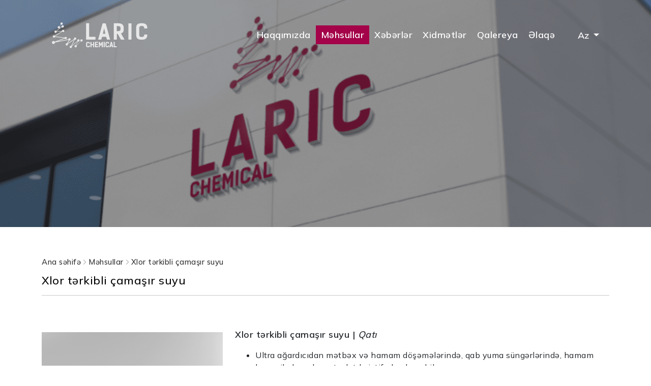

--- FILE ---
content_type: text/html; charset=UTF-8
request_url: https://www.larichemical.com/mehsullar/xlor-terkibli-camasir-suyu-az
body_size: 3948
content:
<!DOCTYPE html>
<html lang="en">

<head>
    <meta charset="UTF-8">
    <meta http-equiv="X-UA-Compatible" content="IE=edge">
    <meta name="viewport" content="width=device-width, initial-scale=1.0">
    <title>Laric | Xlor tərkibli çamaşır suyu</title>
    
    <link rel="apple-touch-icon" sizes="180x180" href="https://www.larichemical.com/laric/img/favicon/apple-touch-icon.png">
    <link rel="icon" type="image/png" sizes="32x32" href="https://www.larichemical.com/laric/img/favicon/favicon-32x32.png">
    <link rel="icon" type="image/png" sizes="16x16" href="https://www.larichemical.com/laric/img/favicon/favicon-16x16.png">
    <link rel="manifest" href="https://www.larichemical.com/laric/img/favicon/site.webmanifest">
    <!-- Font -->
    <link rel="preconnect" href="https://fonts.gstatic.com">
<link href="https://fonts.googleapis.com/css2?family=Mulish:wght@400;500;600&display=swap" rel="stylesheet"> 
    <!-- Font awesome -->
    <link rel="stylesheet" href="https://cdnjs.cloudflare.com/ajax/libs/font-awesome/5.15.3/css/all.min.css"
          integrity="sha512-iBBXm8fW90+nuLcSKlbmrPcLa0OT92xO1BIsZ+ywDWZCvqsWgccV3gFoRBv0z+8dLJgyAHIhR35VZc2oM/gI1w=="
          crossorigin="anonymous"/>
    <!-- Bootstrap -->
    <link href="https://cdn.jsdelivr.net/npm/bootstrap@5.0.0-beta1/dist/css/bootstrap.min.css" rel="stylesheet"
          integrity="sha384-giJF6kkoqNQ00vy+HMDP7azOuL0xtbfIcaT9wjKHr8RbDVddVHyTfAAsrekwKmP1" crossorigin="anonymous"/>
    <!-- Owl -->
    <link rel="stylesheet" href="https://www.larichemical.com/laric/css/owl.carousel.min.css?v=1.1">
    <link rel="stylesheet" href="https://www.larichemical.com/laric/css/owl.theme.default.css">
    <!-- Magnific Popup -->
    <link rel="stylesheet" href="https://www.larichemical.com/laric/css/magnific-popup.css">
    
    <link rel="stylesheet" href="https://unpkg.com/swiper/swiper-bundle.min.css"/>
    
    <link rel="stylesheet" href="https://www.larichemical.com/laric/css/jquery.fancybox.min.css"/>
    <!-- Style -->
    <link rel="stylesheet" href="https://www.larichemical.com/laric/css/style.css?v=6.9">
</head>

<body>
<!-- Scroll to top button -->
<button id="btn-scroll-top"><i class="fas fa-arrow-up"></i></button>
<header  id="page-header"
         class="header">
    <div class="header-primary">
        <nav class="navbar navbar-expand-xl navbar-dark bg-light">
            <div class="container">
                <a class="navbar-brand primary-logo" href="https://www.larichemical.com"><img
                        src="https://www.larichemical.com/laric/img/logo.svg" alt=""></a>
                <a class="navbar-brand secondary-logo" href="https://www.larichemical.com"><img
                        src="https://www.larichemical.com/laric/img/logo-2.svg" alt=""></a>
                <div class="header-mob-side" style="display: flex; justify-content: flex-end;">
                    <div class="dropdown header-lang-mob">
                                                    <button class="btn btn-secondary dropdown-toggle" type="button" id="dropdownMenu2"
                                    data-bs-toggle="dropdown" aria-expanded="false">
                                Az
                            </button>
                            <ul class="dropdown-menu" aria-labelledby="dropdownMenu2">
                                <a href="https://www.larichemical.com/en/products/xlor-terkibli-camasir-suyu-az">
                                    <li>
                                        <button class="dropdown-item" type="button">En</button>
                                    </li>
                                </a>
                                <a href="https://www.larichemical.com/ru/produkty/xlor-terkibli-camasir-suyu-az">
                                    <li>
                                        <button class="dropdown-item" type="button">Ru</button>
                                    </li>
                                </a>
                            </ul>
                                            </div>
                    <button class="navbar-toggler" type="button" data-bs-toggle="collapse"
                            data-bs-target="#navbarNav" aria-controls="navbarNav" aria-expanded="false"
                            aria-label="Toggle navigation">
                        <span class="navbar-toggler-icon"></span>
                    </button>
                </div>
                <div class="collapse navbar-collapse" id="navbarNav">
                    <ul class="navbar-nav">
                                                    <li class="nav-item">
                                                                    <a class="nav-link  "
                                       href="https://www.larichemical.com/haqqimizda">Haqqımızda</a>
                                                            </li>
                                                    <li class="nav-item">
                                                                    <a class="nav-link   active "
                                       href="https://www.larichemical.com/mehsullar">Məhsullar</a>
                                                            </li>
                                                    <li class="nav-item">
                                                                    <a class="nav-link  "
                                       href="https://www.larichemical.com/xeberler">Xəbərlər</a>
                                                            </li>
                                                    <li class="nav-item">
                                                                    <a class="nav-link  "
                                       href="https://www.larichemical.com/xidmetler">Xidmətlər</a>
                                                            </li>
                                                    <li class="nav-item">
                                                                    <a class="nav-link  "
                                       href="https://www.larichemical.com/qalereya">Qalereya</a>
                                                            </li>
                                                    <li class="nav-item">
                                                                    <a class="nav-link  "
                                       href="https://www.larichemical.com/elaqe">Əlaqə</a>
                                                            </li>
                        
                    </ul>
                </div>
                <div class="dropdown header-lang">
                                            <button class="btn btn-secondary dropdown-toggle" type="button" id="dropdownMenu2"
                                data-bs-toggle="dropdown" aria-expanded="false">
                            Az
                        </button>
                        <ul class="dropdown-menu" aria-labelledby="dropdownMenu2">
                            <a href="https://www.larichemical.com/en/products/xlor-terkibli-camasir-suyu-az">
                                <li>
                                    <button class="dropdown-item" type="button">En</button>
                                </li>
                            </a>
                            <a href="https://www.larichemical.com/ru/produkty/xlor-terkibli-camasir-suyu-az">
                                <li>
                                    <button class="dropdown-item" type="button">Ru</button>
                                </li>
                            </a>
                        </ul>
                                    </div>
            </div>
        </nav>
    </div>
    <div class="header-secondary">
        <div class="container">
            <div class="row">
                <div class="col-12">
                                    </div>
            </div>
        </div>
    </div>
</header>
    <section id="product-inner">
        <div class="container">
            <div class="row">
                <div class="col-sm-12 breadcrumb-text">
                    <a href="https://www.larichemical.com">Ana səhifə</a>
                    <img src="https://www.larichemical.com/laric/img/icon/arrow-right.svg">
                    <a href="https://www.larichemical.com/mehsullar">Məhsullar</a>
                    <img src="https://www.larichemical.com/laric/img/icon/arrow-right.svg">
                    <a>Xlor tərkibli çamaşır suyu</a>

                </div>
                <div class="col-sm-12">
                    <p class="content-title">Xlor tərkibli çamaşır suyu</p>
                    <hr>
                </div>
            </div>
        </div>
        <div class="container mt-5">
            <div class="row">
                <div class="col-lg-4">
                    

                    <div style="--swiper-navigation-color: #fff; --swiper-pagination-color: #fff"
                         class="swiper-container mySwiper2">
                        <div class="swiper-wrapper">
                            <div class="swiper-slide">
                                <a data-fancybox="gallery"
                                   href="https://www.larichemical.com/public/Products/1621864051H32.jpg"><img
                                        src="https://www.larichemical.com/public/Products/1621864051H32.jpg"/></a>
                            </div>
                                                    </div>
                        <div class="swiper-button-next"></div>
                        <div class="swiper-button-prev"></div>
                    </div>
                    <div thumbsSlider="" class="swiper-container mySwiper">
                        <div class="swiper-wrapper">
                            <div class="swiper-slide">
                                <img src="https://www.larichemical.com/public/Products/1621864051H32.jpg"/>
                            </div>
                                                    </div>
                    </div>
                </div>
                <div class="col-lg-8 mt-4 mt-lg-0">
                    <p><strong><strong>Xlor tərkibli &ccedil;amaşır suyu |&nbsp;</strong></strong><em><em>Qatı</em></em></p>

<ul>
	<li>Ultra ağardıcıdan mətbəx və hamam d&ouml;şəmələrində, qab yuma s&uuml;ngərlərində, hamam keramikalarında və tualetdə istifadə oluna bilər.</li>
	<li>Effektiv təmizlik formulu ilə maksimum gigiyena və uzun m&uuml;ddətli qorumanı təmin edir. Birbaşa pissuar, unitazlar, &ccedil;anaqlar və əl&uuml;zyuma &ccedil;anaq dəliklərində istifadə etmək olar.</li>
</ul>

<p><strong>Həcm:</strong>&nbsp;<strong>0.5lt&nbsp;&nbsp;&nbsp;&nbsp; 1lt&nbsp;&nbsp;&nbsp;&nbsp;&nbsp; 5lt&nbsp;&nbsp;&nbsp;&nbsp; 20lt</strong></p>
                    <div class="pr-category">
                        <p>
                            Katerqoriya:
                            <span><a href="https://www.larichemical.com/mehsullar?subcategory%5B%5D=40">
                            Ümumi təmizlik    
                            </a>
                        </p>
                    </div>
                </div>
            </div>
        </div>
        <div class="container">
            <div class="row">
                <div class="event-gallery mt-5">
                    <div class="video-gallery owl-carousel owl-theme">
                                            </div>
                </div>
            </div>
        </div>
    </section>
            <section id="popular">
            <div class="container">
                <div class="row">
                    <div class="col-sm-12">
                        <p class="popular-title">Oxşar məhsullar</p>
                    </div>
                </div>
                <div class="row">
                                            <div class="col-12 col-md-6 col-lg-4 col-xl-3 popular-item">
                            <div class="card product-card" style="width: 18rem;">
                                <a href="https://www.larichemical.com/mehsullar/hava-ve-parca-teravetlendirici-az"
                                   class="card-img">
                                    <img src="https://www.larichemical.com/public/Products/1621865654H72.jpg" class="card-img-top"
                                         alt="">
                                </a>
                                <div class="card-body">
                                    <h5 class="card-title">Hava və parça təravətləndirici</h5>
                                    <p class="card-text">Ümumi təmizlik</p>
                                </div>
                            </div>
                        </div>
                                            <div class="col-12 col-md-6 col-lg-4 col-xl-3 popular-item">
                            <div class="card product-card" style="width: 18rem;">
                                <a href="https://www.larichemical.com/mehsullar/metal-sethler-ucun-temizleyici-az"
                                   class="card-img">
                                    <img src="https://www.larichemical.com/public/Products/1621865504H50.png" class="card-img-top"
                                         alt="">
                                </a>
                                <div class="card-body">
                                    <h5 class="card-title">Metal səthlər üçün təmizləyici</h5>
                                    <p class="card-text">Ümumi təmizlik</p>
                                </div>
                            </div>
                        </div>
                                            <div class="col-12 col-md-6 col-lg-4 col-xl-3 popular-item">
                            <div class="card product-card" style="width: 18rem;">
                                <a href="https://www.larichemical.com/mehsullar/erp-ve-pas-temizleyici-az"
                                   class="card-img">
                                    <img src="https://www.larichemical.com/public/Products/1621864625H35.jpg" class="card-img-top"
                                         alt="">
                                </a>
                                <div class="card-body">
                                    <h5 class="card-title">Ərp və pas təmizləyici</h5>
                                    <p class="card-text">Ümumi təmizlik</p>
                                </div>
                            </div>
                        </div>
                                            <div class="col-12 col-md-6 col-lg-4 col-xl-3 popular-item">
                            <div class="card product-card" style="width: 18rem;">
                                <a href="https://www.larichemical.com/mehsullar/doseme-ve-sethler-ucun-dezinfektor-az"
                                   class="card-img">
                                    <img src="https://www.larichemical.com/public/Products/1621850074H21.jpg" class="card-img-top"
                                         alt="">
                                </a>
                                <div class="card-body">
                                    <h5 class="card-title">Döşəmə və səthlər üçün dezinfektor</h5>
                                    <p class="card-text">Ümumi təmizlik</p>
                                </div>
                            </div>
                        </div>
                                            <div class="col-12 col-md-6 col-lg-4 col-xl-3 popular-item">
                            <div class="card product-card" style="width: 18rem;">
                                <a href="https://www.larichemical.com/mehsullar/doseme-ve-seth-temizleyicisi-az"
                                   class="card-img">
                                    <img src="https://www.larichemical.com/public/Products/1621599051H21.jpg" class="card-img-top"
                                         alt="">
                                </a>
                                <div class="card-body">
                                    <h5 class="card-title">Döşəmə və səth təmizləyicisi</h5>
                                    <p class="card-text">Ümumi təmizlik</p>
                                </div>
                            </div>
                        </div>
                                            <div class="col-12 col-md-6 col-lg-4 col-xl-3 popular-item">
                            <div class="card product-card" style="width: 18rem;">
                                <a href="https://www.larichemical.com/mehsullar/agir-kir-ve-yag-ucun-doseme-temizleyicisi-az"
                                   class="card-img">
                                    <img src="https://www.larichemical.com/public/Products/1621597159H18.jpg" class="card-img-top"
                                         alt="">
                                </a>
                                <div class="card-body">
                                    <h5 class="card-title">Ağır kir və yağ üçün döşəmə təmizləyicisi</h5>
                                    <p class="card-text">Ümumi təmizlik</p>
                                </div>
                            </div>
                        </div>
                                            <div class="col-12 col-md-6 col-lg-4 col-xl-3 popular-item">
                            <div class="card product-card" style="width: 18rem;">
                                <a href="https://www.larichemical.com/mehsullar/doseme-temizleyicisi-az"
                                   class="card-img">
                                    <img src="https://www.larichemical.com/public/Products/1621596926H18.jpg" class="card-img-top"
                                         alt="">
                                </a>
                                <div class="card-body">
                                    <h5 class="card-title">Döşəmə təmizləyicisi</h5>
                                    <p class="card-text">Ümumi təmizlik</p>
                                </div>
                            </div>
                        </div>
                                            <div class="col-12 col-md-6 col-lg-4 col-xl-3 popular-item">
                            <div class="card product-card" style="width: 18rem;">
                                <a href="https://www.larichemical.com/mehsullar/xalcalar-ucun-sampun"
                                   class="card-img">
                                    <img src="https://www.larichemical.com/public/Products/1621594810H16.jpg" class="card-img-top"
                                         alt="">
                                </a>
                                <div class="card-body">
                                    <h5 class="card-title">Xalçalar üçün şampun</h5>
                                    <p class="card-text">Ümumi təmizlik</p>
                                </div>
                            </div>
                        </div>
                                    </div>
            </div>
        </section>
    <footer>
    <div class="container">
        <hr class="mb-3">
        <div class="row mb-4">
            <div class="col-sm-12 col-lg-6 d-flex align-items-end">
                <div class="site-desc">
                    <p>Azərbaycanın ilk təmizlik və gigiyena məhsulları markalarından biri olaraq əsas&nbsp;məqsədimiz istənilən m&ouml;vzuda hər zaman birinci olmaqdır.&nbsp;</p>
                </div>
            </div>
            <div class="col-sm-12 col-lg-6">
                <div class="row">
                    <div class="footer-social-container">
                                                    <a href="https://www.larichemical.com/larichemical" class="social-item"><img
                                    src="https://www.larichemical.com/laric/img/icon/facebook.svg" alt=""></a>
                                                                            <a href="https://www.instagram.com/larichemical/" class="social-item"><img
                                    src="https://www.larichemical.com/laric/img/icon/instagram.svg" alt=""></a>
                                                                            <a href="https://www.larichemical.com/youtube" class="social-item"><img
                                    src="https://www.larichemical.com/laric/img/icon/youtube.svg"
                                    alt=""></a>
                                            </div>
                    <div class="footer-contact">
                        <p class="footer-phone">Telefon: +994 50 659 48 09</p>
                        <p class="footer-emial">E-mail: <a href="/cdn-cgi/l/email-protection" class="__cf_email__" data-cfemail="542735383127143835263d373c31393d3735387a373b39">[email&#160;protected]</a></p>
                        <p class="footer-address">Ünvan
                            : Əhməd Rəcəbli küçəsi 33 A. Esra Plaza A blok</p>
                    </div>
                </div>
            </div>
        </div>
        <hr>
        <div class="row">
            <div class="col-12">
                <div class="copyright">
                    <p>© 2021 - Laric Chemical.</p>
                    <p>Powered by <a href="#">Proton.az</a></p>
                </div>
            </div>
        </div>
    </div>
</footer>

<script data-cfasync="false" src="/cdn-cgi/scripts/5c5dd728/cloudflare-static/email-decode.min.js"></script><script src="https://code.jquery.com/jquery-3.1.1.min.js"></script>

<script src="https://cdn.jsdelivr.net/npm/bootstrap@5.0.0/dist/js/bootstrap.bundle.min.js"
        integrity="sha384-p34f1UUtsS3wqzfto5wAAmdvj+osOnFyQFpp4Ua3gs/ZVWx6oOypYoCJhGGScy+8"
        crossorigin="anonymous"></script>
<!-- Owl -->
<script src="https://www.larichemical.com/laric/js/owl.carousel.min.js"></script>
<!-- Isotope JS -->
<script src="https://www.larichemical.com/laric/js/isotope.pkgd.js"></script>
<!-- Magnific Popup -->
<script src="https://www.larichemical.com/laric/js/jquery.magnific-popup.min.js"></script>
<!-- Swiper JS -->
<script src="https://unpkg.com/swiper/swiper-bundle.js"></script>
<script src="https://unpkg.com/swiper/swiper-bundle.min.js"></script>
<!--Fancybox-->
<script src="https://www.larichemical.com/laric/js/jquery.fancybox.min.js"></script>
<!--Lazy-->
<script src="https://cdn.jsdelivr.net/npm/lazyload@2.0.0-rc.2/lazyload.js"></script>
<!--Sweetalert-->
<script src="//cdn.jsdelivr.net/npm/sweetalert2@11"></script>
    <!-- Initialize Swiper -->
    <script>
        var swiper = new Swiper(".mySwiper", {
            spaceBetween: 10,
            slidesPerView: 4,
            freeMode: true,
            watchSlidesVisibility: true,
            watchSlidesProgress: true,
        });
        var swiper2 = new Swiper(".mySwiper2", {
            spaceBetween: 10,
            navigation: {
                nextEl: ".swiper-button-next",
                prevEl: ".swiper-button-prev",
            },
            thumbs: {
                swiper: swiper,
            },
        });

        $('[data-fancybox="gallery"]').fancybox({
            loop: true,
            buttons: [
                "zoom",
                "share",
                "slideShow",
                "fullScreen",
                "download",
                "thumbs",
                "close"
            ],
        });
    </script>
<script src="https://www.larichemical.com/laric/js/main.js?v=1.8"></script>
<script defer src="https://static.cloudflareinsights.com/beacon.min.js/vcd15cbe7772f49c399c6a5babf22c1241717689176015" integrity="sha512-ZpsOmlRQV6y907TI0dKBHq9Md29nnaEIPlkf84rnaERnq6zvWvPUqr2ft8M1aS28oN72PdrCzSjY4U6VaAw1EQ==" data-cf-beacon='{"version":"2024.11.0","token":"1c33c9eabc6344db83ee2b06cc8cd28c","r":1,"server_timing":{"name":{"cfCacheStatus":true,"cfEdge":true,"cfExtPri":true,"cfL4":true,"cfOrigin":true,"cfSpeedBrain":true},"location_startswith":null}}' crossorigin="anonymous"></script>
</body>

</html>


--- FILE ---
content_type: text/css
request_url: https://www.larichemical.com/laric/css/style.css?v=6.9
body_size: 7031
content:
:root {
    /* Design colors */
    --primary-design-color: rgb(164, 2, 73);
    /* Background colors */
    --primary-bg-color: #fff;
    --secondary-bg-color: #fbfbfb;

    /* Banner Background colors */
    --banner-first-color: #3dc34d;
    --banner-second-color: #8f4da5;
    --banner-third-color: #1561a9;
    --banner-fourth-color: #c1327b;
    --banner-fifth-color: #3f3e32;

    /* Text colors */
    --primary-text-color: #303030;
    --secondary-text-color: #fff;
    /* Fonts */
    --primary-font: 'Mulish', sans-serif;;
    /* Special font sizes */
    --font-size-page-heading: 36px;
    --font-size-sec-heading-lg: 32px;
    --font-size-sec-heading-md: 24px;
    /* General font sizes */
    --font-size-xs: 14px;
    --font-size-sm: 16px;
    --font-size-md: 18px;
    --font-size-lg: 20px;
    --font-size-xl: 24px;
}

/* ==============================
            Basics
=============================== */

body {
    margin: 0;
    padding: 0;
    font-family: var(--primary-font);
    font-weight: 400;
    letter-spacing: 0.5px;
    width: 100%;
    height: 100%;
}

* {
    box-sizing: border-box;
}

ul,
li {
    margin: 0;
    padding: 0;
    list-style-type: none;
    display: flex;
    align-items: center;
    justify-content: center;
}

a,
a:hover,
a:active,
a:visited {
    text-decoration: none;
    color: var(--secondary-text-color);
}

input:focus,
textarea:focus {
    box-shadow: none !important;
    border-color: var(--primary-design-color) !important;
}

button,
button:focus {
    box-shadow: none;
    border: none;
    outline: none;
}

input,
textarea,
input:focus,
textarea:focus,
input::placeholder,
textarea::placeholder,
label {
    font-size: var(--font-size-md);
    line-height: 1.2;
}

::-webkit-scrollbar {
    width: 5px;
    height: 5px;
}

::-webkit-scrollbar-button {
    width: 0px;
    height: 0px;
}

::-webkit-scrollbar-thumb {
    background: var(--primary-design-color);
}

::-webkit-scrollbar-thumb:hover {
    background: var(--primary-design-color);
}

::-webkit-scrollbar-thumb:active {
    background: var(--primary-design-color);
}

::-webkit-scrollbar-track {
    background: var(--secondary-design-color);
}

::-webkit-scrollbar-track:hover {
    background: var(--secondary-design-color);
}

::-webkit-scrollbar-track:active {
    background: var(--secondary-design-color);
}

::-webkit-scrollbar-corner {
    background: transparent;
}

.btn-general {
    width: 170px;
    min-height: 55px;
    padding: 8px 10px;
    border-radius: 5px;
    -webkit-border-radius: 5px;
    -moz-border-radius: 5px;
    -ms-border-radius: 5px;
    -o-border-radius: 5px;
    display: flex;
    align-items: center;
    justify-content: center;
    font-size: var(--font-size-md);
}

.btn-general.primary {
    background: var(--primary-design-color);
    color: var(--secondary-text-color);
}

.btn-general.primary:hover {
    background: var(--primary-text-color);
    color: var(--secondary-text-color);
}

/* ===================================
            Home - Header
==================================== */

#home-header {
    background-image: url("../img/banner/banner.png");
    background-size: cover;
    background-position: center;
    background-repeat: no-repeat;
    z-index: 1;
}

.header-primary,
.header-secondary {
    background: rgba(0, 0, 0, 0.35);
}

.header-primary.sticky {
    position: fixed;
    top: 0;
    width: 100%;
    z-index: 999;
    background: var(--primary-bg-color);
    box-shadow: 0 10px 10px 0 rgba(0, 0, 0, 0.35);
}

.header-primary.sticky .nav-link.active {
    color: #fff !important;
}

.secondary-logo,
.header-primary.sticky .primary-logo {
    display: none;
}

.header-primary.sticky .secondary-logo {
    display: block;
}

.header-primary.sticky .navbar-toggler-icon {
    background-image: url("data:image/svg+xml,%3csvg xmlns='http://www.w3.org/2000/svg' viewBox='0 0 30 30'%3e%3cpath stroke='rgba%28164, 2, 73, 1%29' stroke-linecap='round' stroke-miterlimit='10' stroke-width='2' d='M4 7h22M4 15h22M4 23h22'/%3e%3c/svg%3e") !important;
}

.header-primary.sticky .navbar-dark .navbar-nav .nav-link:hover,
.header-primary.sticky .navbar-dark .navbar-nav .nav-link:focus,
.header-primary.sticky #dropdownMenu2:focus,
.header-primary.sticky #dropdownMenu2:hover,
.header-primary.sticky #dropdownMenu3:focus,
.header-primary.sticky #dropdownMenu3:hover {
    color: var(--secondary-text-color);
}

.header-primary.sticky .navbar-dark .navbar-nav .nav-link,
.header-primary.sticky #dropdownMenu2,
.header-primary.sticky #dropdownMenu3 {
    color: var(--primary-text-color);
}

.navbar-dark .navbar-toggler {
    border: none;
    padding: 0;
}

.navbar-toggler:focus,
.navbar-toggler:active,
.navbar-toggler-icon:focus .navbar-toggler-icon {
    outline: none;
    box-shadow: none;
    border: none;
}

.navbar-toggler-icon {
    width: 41px;
    height: 41px;
    background-image: url("data:image/svg+xml,%3csvg xmlns='http://www.w3.org/2000/svg' viewBox='0 0 30 30'%3e%3cpath stroke='rgba%28255, 255, 255, 1%29' stroke-linecap='round' stroke-miterlimit='10' stroke-width='2' d='M4 7h22M4 15h22M4 23h22'/%3e%3c/svg%3e") !important;
}

.navbar {
    background: transparent !important;
    padding: 20px 0;
}

.navbar-expand-xl .navbar-collapse {
    justify-content: flex-end;
}

.navbar-dark .navbar-nav .nav-link,
.navbar-dark .navbar-nav .show > .nav-link {
    position: relative;
    color: #fff;
    padding: 5px 10px;
    font-weight: 600;
    font-size: var(--font-size-md);
}

.navbar-dark .navbar-nav .nav-link:focus,
.navbar-dark .navbar-nav .nav-link:hover,
.navbar-dark .navbar-nav .nav-link.active {
    background: var(--primary-design-color);
    color: var(--secondary-text-color);
}

.navbar-dark .navbar-nav .nav-link,
.navbar-brand {
    margin-right: 15px;
}

.navbar-dark .navbar-nav .nav-item:last-child .nav-link {
    margin-right: 0;
}

.header-lang-mob {
    display: none;
}

.header-lang > button {
    margin-left: 15px;
    width: 82px;
    height: 37px;
}

.header-lang button,
.header-lang-mob button {
    background-color: transparent;
    border: none;
    font-size: var(--font-size-md);
    font-weight: 600;
}

.header-lang ul {
    text-align: center;
}

.dropdown-menu {
    min-width: calc(100% - 15px);
    max-width: 100%;
    margin-left: 15px;
}

.header-lang button:focus,
.header-lang button:hover,
.header-lang-mob button:focus,
.header-lang-mob button:hover {
    background: var(--primary-design-color);
    color: var(--secondary-text-color);
    box-shadow: 0 0 0 0.25rem rgba(164, 2, 73, 0.1) !important;
}

.header-secondary {
    min-height: 450px;
    display: flex;
    justify-content: flex-start;
    align-items: center;
}

.header-secondary .home-heading {
    color: var(--secondary-text-color);
    font-size: var(--font-size-page-heading);
    font-weight: 600;
    margin-bottom: 35px;
}

.custom-btn {
    background-color: transparent;
    padding: 13px 71px;
    font-weight: 600;
    font-size: var(--font-size-lg);
    position: relative;
}

.header-secondary .banner-btn {
    color: var(--secondary-text-color);
    border: 1px solid var(--primary-bg-color);
    z-index: 1;
}

.header-secondary .banner-btn::after {
    content: "";
    position: absolute;
    bottom: 0;
    left: 0;
    width: 100%;
    height: 100%;
    transform: scaleY(0);
    transform-origin: bottom center;
    background: var(--primary-design-color);
    z-index: -1;
}

.header-secondary .banner-btn:hover::after {
    transform: scaleY(1);
}

/* Scroll Top Btn */
#btn-scroll-top {
    position: fixed;
    bottom: 26px;
    right: 26px;
    width: 45px;
    height: 45px;
    background: var(--primary-design-color);
    color: var(--secondary-text-color);
    font-size: var(--font-size-lg);
    border-radius: 50%;
    -webkit-border-radius: 50%;
    -moz-border-radius: 50%;
    -ms-border-radius: 50%;
    -o-border-radius: 50%;
    cursor: pointer;
    z-index: 99;
    display: flex;
    align-items: center;
    justify-content: center;
    opacity: 0;
    visibility: hidden;
}

#btn-scroll-top.active {
    opacity: 1;
    visibility: visible;
}

.navbar-nav .nav-link,
.navbar-nav .nav-link:after,
.navbar-toggler,
.how-btn,
.banner-btn::after,
.product-card,
.banner-item p,
.banner-item img,
.sub-category-filter-footer .submit-cats,
.sub-category-filter-footer .submit-cats2,
.sub-category-filter-footer .discard-cats,
.event-box img,
#isotope-filters .btn,
.video-box .overlay,
.reference-box .box-img img {
    transition: all 250ms linear;
    -webkit-transition: all 250ms linear;
    -moz-transition: all 250ms linear;
    -ms-transition: all 250ms linear;
    -o-transition: all 250ms linear;
}

/* How? Section */
#how {
    /* margin-top: 40px; */
    background-color: var(--secondary-bg-color);
    background-image: url("../img/patterns/viruses.svg"), url("../img/patterns/viruses.svg");
    background-position: left 150%, right -100%;
    background-repeat: no-repeat;
    display: flex;
    justify-content: space-between;
    align-items: center;
    min-height: 160px;
    position: relative;
}

/*#how::before {*/
/*  content: "";*/
/*  display: block;*/
/*  position: absolute;*/
/*  top: -119px;*/
/*  left: 21px;*/
/*  width: 245px;*/
/*  min-height: 219px;*/
/*  background-image: url("../img/patterns/viruses.svg");*/
/*}*/
/*#how::after {*/
/*  content: "";*/
/*  display: block;*/
/*  position: absolute;*/
/*  bottom: -60px;*/
/*  right: -60px;*/
/*  width: 245px;*/
/*  height: 219px;*/
/*  background-image: url("../img/patterns/viruses.svg");*/
/*}*/
.how-container {
    z-index: 1;
}
.box-body{
    font-size:17px;
}
#how .how-heading {
    font-size: var(--font-size-xl);
    line-height: 35px;
    letter-spacing: 0;
    font-weight: bold;
    display: flex;
    align-self: center;
    padding: 0;
    margin: 0;
}

#how form input {
    background-color: transparent;
    width: 205px;
}

#how form {
    display: flex;
    flex-direction: row;
    justify-content: space-between;
    align-items: center;
    height: 100%;
}
.more-btn{
    display: flex;
    justify-content: flex-end;
}
.more-btn a{
    padding: 13px 0;
    display: flex;
    justify-content: center;
    align-items: center;
}
#how .how-btn,
.more-btn a{
    background-color: var(--primary-design-color);
    color: var(--secondary-text-color);
    width: 205px;
    height:60px;
    padding:unset;
    border: 2px solid transparent;
    border-radius: 5px;
}

#how .how-btn:focus,
#how .how-btn:hover,
.more-btn a:focus,
.more-btn a:hover {
    background-color: transparent;
    color: var(--primary-design-color);
    border: 2px solid var(--primary-design-color);
    box-shadow: 0 0 0 0.25rem rgba(164, 2, 73, 0.1);
}

/* Why Us? */
#whyUs {
    margin-top: 70px;
}

#whyUs .whyus-title {
    font-weight: bold;
    font-size: var(--font-size-xl);
    line-height: 29px;
}

#whyUs .whyUs-cards {
    margin-top: 35px;
}

#whyUs .card {
    border: none;
    display: flex;
    align-items: center;
    justify-content: space-around;
    width: 100% !important;
    overflow: hidden;
}

#whyUs .card-img-top {
    width: 86px;
    height: 86px;
    margin-bottom: 25px;
}

#whyUs .card-body {
    text-align: center;
}

#whyUs .card-title {
    font-size: var(--font-size-page-heading);
    font-weight: bolder;
    margin-bottom: 15px;
}

#whyUs .card-text {
    font-size: var(--font-size-lg);
    font-weight: 400;
}

/* Popular products */
#popular {
    margin-top: 70px;
}

.popular-title {
    font-size: var(--font-size-sec-heading-md);
    color: var(--primary-design-color);
    font-weight: 500;
}

.popular-container {
    margin-top: 30px;
}

.popular-item {
    display: flex;
    justify-content: center;
}

.product-card {
    border-radius: 0;
    border: 1px solid #bcbcbc;
    margin-bottom: 30px;
}

.product-card:hover {
    transform: translateY(15px);
}

.product-card .card-img {
    width: 100%;
    height: 215px;
}

.product-card .card-img-top {
    display: block;
    width: 100%;
    height: 100%;
    object-fit: cover;
}

.product-card .card-title {
    font-size: var(--font-size-md);
    line-height: 22px;
    font-weight: bolder;
    text-align: center;
    color: var(--primary-text-color);
}

.product-card .card-text {
    margin-top: 5px;
    font-size: 15px;
    font-weight: 500;
    line-height: 19px;
    text-align: center;
    color: var(--primary-text-color);
}

/* Banners */
.banner-item {
    border-radius: 10px;
    color: var(--secondary-text-color);
    margin-bottom: 30px;
    display: block;
    position: relative;
    overflow: hidden;
}
.banner-item img{
    width:250px;
    height:250px;
}
.banner-item:hover::before {
    content: "";
    display: block;
    position: absolute;
    width: 100%;
    height: 100%;
    border-radius: 10px;
    background-color: rgba(0, 0, 0, 0.35);
}

.banner-item p {
    width: 130px;
    font-weight: bolder;
    font-size: var(--font-size-xl);
}

#servicePageContainer .col-md-6:nth-child(5n+1) .banner-item {
    background-color: var(--banner-first-color) !important;
}

#servicePageContainer .col-md-6:nth-child(5n+2) .banner-item {
    background-color: var(--banner-second-color) !important;
}

#servicePageContainer .col-md-6:nth-child(5n+3) .banner-item {
    background-color: var(--banner-third-color) !important;
}

#servicePageContainer .col-md-6:nth-child(5n+4) .banner-item {
    background-color: var(--banner-fourth-color) !important;
}

#servicePageContainer .col-md-6:nth-child(5n+5) .banner-item {
    background-color: var(--banner-fifth-color) !important;
}

.banner-item.first {
    background-color: var(--banner-first-color);
    height: 350px;
}

.banner-item.first img {
    position: absolute;
    top: 72px;
    left: 28px;
}

.banner-item.first p {
    position: absolute;
    top: 78px;
    right: 108px;
    text-align: right;
}

.banner-item:hover p {
    text-shadow: 2px 2px 1px black;
}

.banner-item.second {
    background-color: var(--banner-second-color);
    height: 350px;
}

.banner-item.second img {
    position: absolute;
    top: 29px;
    right: 36px;
}

.banner-item.second p {
    position: absolute;
    top: 72px;
    left: 68px;
    text-align: left;
}

.banner-item.third {
    background-color: var(--banner-third-color);
    height: 350px;
}

.banner-item.third img {
    position: absolute;
    top: 72px;
    left: 0;
}

.banner-item.third p {
    position: absolute;
    top: 52px;
    right: 40px;
}

.banner-item.fourth {
    background-color: var(--banner-fourth-color);
    height: 350px;
}

.banner-item.fourth img {
    position: absolute;
    top: 76px;
    right: 8px;
}

.banner-item.fourth p {
    position: absolute;
    top: 30px;
    left: 33px;
}

.banner-item.fifth {
    background-color: var(--banner-fifth-color);
    height: 350px;
}

.banner-item.fifth img {
    position: absolute;
    top: 93px;
    right: 16px;
}

.banner-item.fifth p {
    position: absolute;
    top: 45px;
    left: 31px;
}

/* General Cleaning */
#generalCleaning .popular-title {
    color: var(--banner-third-color);
}
    .more-btn.more-width-567{
        display: none!important;
    }

/* Quote */
.quote-text,
.quote-sign {
    text-align: center;
    line-height: 27px;
    width: 90%;
}

.quote-text {
    font-size: var(--font-size-sm);
    font-weight: 400;
    margin: 91px auto 31px;
    position: relative;
}

.quote-sign {
    font-weight: bold;
    font-size: var(--font-size-md);
    margin: 0 auto;
}

.quote-text::before {
    content: "";
    display: block;
    background-image: url("../img/icon/quote.svg");
    position: absolute;
    width: 58px;
    height: 40px;
    left: -50px;
    top: -20px;
}

.quote-text::after {
    content: "";
    display: block;
    background-image: url("../img/icon/quote.svg");
    position: absolute;
    width: 58px;
    height: 40px;
    right: -50px;
    top: -20px;
    transform: rotateY(180deg);
}

/* ===================================
            Partners - Home
==================================== */

#partners {
    background: var(--primary-bg-color);
    margin-top: 70px;
}

#partners .item {
    display: flex;
    justify-content: center;
    align-items: center;
}

#partners .item img {
    width: auto;
}

/* ===================================
            Footer - Home
==================================== */

footer {
    margin-top: 50px;
}

footer .site-desc,
.footer-contact p {
    font-size: var(--font-size-md);
    font-weight: 500;
    text-align: left;
    line-height: 27px;
    margin: 0;
}

footer .site-desc {
    width: 80%;
    display: flex;
    align-self: flex-end;
}

footer .footer-social-container {
    display: flex;
    align-items: center;
    margin-bottom: 20px;
}

.footer-social-container .social-item + .social-item {
    margin-left: 17px;
}

footer .copyright {
    display: flex;
    align-items: center;
    justify-content: center;
    color: var(--primary-text-color);
    font-weight: 500;
    margin-bottom: 1em;
}

footer .copyright p {
    margin: 0 5px;
}

footer .copyright a {
    color: var(--primary-design-color);
}

/* ===================================
            PageHeader
==================================== */
#page-header {
    background-image: url("../img/banner/banner.png");
    background-size: cover;
    background-position: center;
    background-repeat: no-repeat;
    z-index: 1;
}

#page-header .header-secondary {
    min-height: 310px;
    max-height: 310px;
}

.breadcrumb-text {
    margin: 60px 0 15px;
    display: flex;
    align-items: center;
}

.breadcrumb-text img {
    width: 5px;
    height: 10px;
}

.breadcrumb-text a,
.breadcrumb-text p {
    margin: 0;
    padding: 0;
    color: var(--primary-text-color)!important;
    font-size: 15px;
    line-height: 18px;
    font-weight: 500;
    text-decoration:none!important;
}

.breadcrumb-text img {
    margin: 0 5px;
}

.content-title {
    font-size: 22px !important;
    font-weight: bold;
    line-height: 27px;
    color: #000 !important;
}

.page-content {
    margin-top: 22px;
}

/* ===================================
            About
==================================== */
#about .page-content p {
    color: #838383;
    font-size: 17px;
}

#about .page-content img {
    width: 100%;
    height: 100%;
}

#about-additional {
    margin-top: 50px;
}

#about-additional .about-item {
    display: flex;
    align-items: center;
    margin-bottom: 22px;
    font-size:17px;
}

#about-additional .about-item .queue {
    width: 60px;
    height: 60px;
    border-radius: 50%;
    background-color: #f0f0f0;
    display: flex;
    justify-content: center;
    align-items: center;
    font-size: var(--font-size-lg);
    font-weight: 500;
    color: var(--primary-design-color);
    line-height: 24px;
    margin-right: 30px;
}

#about-additional .about-item p {
    margin: 0;
}

.additional-sort-container {
    flex-direction: column;
    flex-wrap: wrap;
    height: 170px;
}

.whyus-title.about {
    text-align: center;
}

/* ===================================
            Gallery Page
==================================== */

#isotope-filters {
    display: flex;
    justify-content: center;
    align-items: center;
    margin-bottom: 48px;
}

#isotope-filters .btn {
    border: none;
    box-shadow: none;
    outline: none;
    padding: 10px;
    min-height: 50px;
    min-width: 130px;
    font-weight: 600;
    font-size: var(--font-size-sm);
    margin: 0 12px;
    text-transform: uppercase;
    border: 1px solid transparent;
    border-radius: 5px;
    -webkit-border-radius: 5px;
    -moz-border-radius: 5px;
    -ms-border-radius: 5px;
    -o-border-radius: 5px;
    letter-spacing: 1px;
}

#isotope-filters .active {
    background: var(--primary-design-color);
    color: var(--secondary-text-color) !important;
}

#isotope-filters .btn:hover {
    border-color: var(--primary-design-color);
    color: var(--primary-text-color);
}

.img-gallery {
    width: 100%;
}

#gallery-pg .btn-general {
    margin: 36px auto 0;
}

.gallery-item {
    margin-bottom: 24px;
}

.gallery-box {
    position: relative;
    width: 100%;
    height: 255px;
    display: flex;
    align-items: center;
    justify-content: center;
    overflow: hidden;
}

.gallery-box img {
    width: 100%;
    height: 100%;
    object-fit: cover;
}

.gallery-box:hover img {
    transform: scale(1.1);
    -webkit-transform: scale(1.1);
    -moz-transform: scale(1.1);
    -ms-transform: scale(1.1);
    -o-transform: scale(1.1);
}

.video-gallery {
    margin-top: 24px;
    position: relative !important;
}

.video-box,
.img-box {
    position: relative;
    height: 320px;
    display: block;
}

.video-box img,
.img-box img {
    width: 100%;
    height: 100%;
    object-fit: cover;
}

.video-box .overlay {
    position: absolute;
    width: 100%;
    height: 100%;
    background: rgba(0, 0, 0, 0.3);
    top: 0;
    left: 0;
    display: flex;
    align-items: center;
    justify-content: center;
}

.video-box:hover .overlay {
    background: rgba(0, 0, 0, 0.15);
}

.video-box .overlay .play-button {
    width: 70px;
    height: 70px;
    background: rgba(0, 0, 0, 0.35);
    border-radius: 50%;
    -webkit-border-radius: 50%;
    -moz-border-radius: 50%;
    -ms-border-radius: 50%;
    -o-border-radius: 50%;
    position: relative;
    animation: pulse 1s infinite;
    -webkit-animation: pulse 1s infinite;
}

.video-box .overlay .play-button span {
    position: absolute;
    top: 50%;
    left: 55%;
    border-top: 18px solid transparent;
    border-left: 30px solid var(--primary-bg-color);
    border-bottom: 18px solid transparent;
    transform: translate(-50%, -50%);
    -webkit-transform: translate(-50%, -50%);
    -moz-transform: translate(-50%, -50%);
    -ms-transform: translate(-50%, -50%);
    -o-transform: translate(-50%, -50%);
}

@keyframes pulse {
    0% {
        -webkit-box-shadow: 0 0 0 0 rgba(255, 255, 255, 0.75);
        box-shadow: 0 0 0 0 rgba(255, 255, 255, 0.75);
    }
    70% {
        -webkit-box-shadow: 0 0 0 15px rgba(255, 134, 134, 0);
        box-shadow: 0 0 0 15px rgba(255, 134, 134, 0);
    }
    100% {
        -webkit-box-shadow: 0 0 0 0 rgba(255, 134, 134, 0);
        box-shadow: 0 0 0 0 rgba(255, 134, 134, 0);
    }
}

/* ==============================
        Contact
============================== */
.contact-box-wrapper {
    margin: 66px 0;
}

.contact-box {
    display: flex;
    flex-direction: column;
    align-items: center;
    justify-content: flex-start;
    text-align: center;
    height: 84px;
    padding: 20px;
}

.seperator {
    border-left: 1px solid #d6d6d6;
    border-right: 1px solid #d6d6d6;
}

.contact-box i {
    margin-bottom: 15px;
    font-size: 40px;
    color: var(--primary-design-color);
}

.contact-box p {
    margin: 0;
    font-weight: 600;
    letter-spacing: 0;
}

.contact-form-wrapper {
    margin-bottom: 111px;
}

.map-responsive {
    width: 100%;
    height: auto;
    overflow: hidden;
    display: flex;
    justify-content: center;
    align-items: center;
}

.contact-form h2 {
    font-size: var(--font-size-lg);
    margin-bottom: 20px;
    text-align: center;
}

.contact-form textarea {
    min-height: 130px;
}

.contact-form textarea,
.contact-form input {
    margin-bottom: 25px;
    resize: none;
}

.contact-form form {
    margin: 0;
}

.contact-form .btn-general {
    width: 100%;
}

/* ===================================
            News
==================================== */

.event-box {
    width: 100%;
}

.event-box .box-img a {
    width: 100%;
    height: 250px;
    display: flex;
    align-items: center;
    justify-content: center;
    background: var(--primary-bg-color);
    border-top-left-radius: 5px;
    border-top-right-radius: 5px;
    overflow: hidden;
}

.event-box .box-img img {
    width: 100%;
    height: 100%;
    object-fit: cover;
}

.event-box .box-body {
    padding: 20px;
    box-shadow: 1px 4px 8px rgba(0, 0, 0, 0.1);
    height:208px;
}

.event-box .box-heading {
    font-size: var(--font-size-md);
    font-weight: 700;
    margin: 0;
}

.event-box .box-text {
    font-size: 13px;
    line-height: 24px;
    margin: 12px 0;
}

.event-box .box-date {
    font-size: var(--font-size-md);
    font-weight: 600;
    margin-bottom: 0;
}

.event-box:hover img {
    transform: scale(1.1);
    -webkit-transform: scale(1.1);
    -moz-transform: scale(1.1);
    -ms-transform: scale(1.1);
    -o-transform: scale(1.1);
}

#events-pg .box-outer {
    margin: 12px 0;
}

#events-pg .btn-general {
    margin: 50px auto 0;
}

/* ==============================
        News Inner Page
============================== */

.event-inner-box {
    display: flex;
    align-items: center;
    justify-content: center;
    flex-direction: column;
    width: 100%;
}

.event-inner-box .box-img {
    width: 100%;
    margin-bottom: 30px;
}

.event-inner-box .box-img img {
    width: 100%;
}

.event-inner-box .box-body .event-heading {
    font-size: var(--font-size-lg);
    margin-bottom: 15px;
    font-weight: 700;
}

.event-inner-box .box-body .hitandshare{
    display: flex;
}

.event-inner-box .box-body .event-hit,
.event-inner-box .box-body .event-share  {
    margin-left: 3em;
}

.event-inner-box .box-body .event-date,
.event-inner-box .box-body .event-hit,
.event-inner-box .box-body .event-share  {
    font-size: var(--font-size-md);
    margin-bottom: 10px;
    color: var(--primary-design-color);
}

.event-inner-box .box-body .event-date i,
.event-inner-box .box-body .event-hit i,
.event-inner-box .box-body .event-share i {
    margin-right: 5px;
}

.event-inner-box .box-body .event-text {
    font-size: var(--font-size-sm);
    line-height: 30px;
    text-align: justify;
    margin-bottom: 0;
}

/* Products  */

.category-filter-block {
    margin-bottom: 55px;
}

#products .show-filter {
    width: 100% !important;
    background: var(--primary-design-color);
    color: var(--secondary-text-color);
    border: none;
    box-shadow: 0px 3px 8px rgba(0, 0, 0, 0.1) !important;
    border-radius: 0;
    -webkit-border-radius: 0;
    -moz-border-radius: 0;
    -ms-border-radius: 0;
    -o-border-radius: 0;
    display: none;
}

.show-filter i {
    margin-right: 6px;
    line-height: 0;
}

.category-sidebar hr {
    margin: 35px 0;
}

.sub-category-container {
    max-height: 800px;
    overflow-y: scroll;
}

.sub-category {
    display: flex;
    align-items: center;
    justify-content: flex-start;
    margin-bottom: 15px;
}

.sub-category input {
    margin: 0 12px 0 0;
    background: var(--secondary-bg-color);
}

.sub-category input:checked,
.sub-category input:active,
.sub-category input:focus {
    border-color: var(--primary-design-color) !important;
}

.form-check-input:checked {
    background: var(--primary-design-color);
    border: 1px solid var(--primary-bg-color);
    box-shadow: none;
}

.sub-category img {
    width: 45px;
    margin-right: 12px;
}

.sub-category h3 {
    font-size: var(--font-size-md);
    margin-bottom: 0;
}

.sub-category-filter-footer {
    display: flex;
    width: 100%;
    margin-top: 26px;
}

.sub-category-filter-footer button {
    width: 108px;
    min-height: unset;
    height: 40px;
    font-size: 15px;
    line-height: 49px;
}

.sub-category-filter-footer .submit-cats:hover,
.sub-category-filter-footer .submit-cats:focus,
.sub-category-filter-footer .submit-cats2:hover,
.sub-category-filter-footer .submit-cats2:focus,
.sub-category-filter-footer .discard-cats:hover,
.sub-category-filter-footer .discard-cats:focus {
    background-color: var(--primary-design-color);
    color: var(--secondary-text-color);
}

.sub-category-filter-footer .submit-cats,
.sub-category-filter-footer .submit-cats2,
.sub-category-filter-footer .discard-cats {
    background-color: transparent;
    color: var(--primary-design-color);
    border: 1px solid var(--primary-design-color);
}

.sub-category-filter-footer .discard-cats {
    margin-left: 1em;
}

.category-sidebar ::-webkit-scrollbar {
    width: 5px;
    height: 5px;
}

.category-sidebar ::-webkit-scrollbar-button {
    width: 0px;
    height: 0px;
}

.category-sidebar ::-webkit-scrollbar-thumb {
    background: var(--primary-design-color);
    border: 0px none #ffffff;
    border-radius: 21px;
}

.category-sidebar ::-webkit-scrollbar-thumb:hover {
    background: var(--primary-design-color);
}

.category-sidebar ::-webkit-scrollbar-thumb:active {
    background: var(--primary-design-color);
}

.category-sidebar ::-webkit-scrollbar-track {
    background: #d0d0d0;
    border: 0px none #ffffff;
    border-radius: 20px;
}

.category-sidebar ::-webkit-scrollbar-track:hover {
    background: #d0d0d0;
}

.category-sidebar ::-webkit-scrollbar-track:active {
    background: #d0d0d0;
}

.category-sidebar ::-webkit-scrollbar-corner {
    background: transparent;
}

#products .filter-left {
    display: flex;
    align-items: center;
}

#products .filter-left button {
    color: #838383;
    font-size: var(--font-size-sm);
    font-weight: 700;
    padding: 0;
    margin-right: 20px;
}

#products .filter-left button:hover {
    color: var(--primary-design-color);
}

#products .filter-left button img {
    margin-left: 5px;
}

#products .filter-left button.active img {
    transform: rotate(180deg);
    -webkit-transform: rotate(180deg);
    -moz-transform: rotate(180deg);
    -ms-transform: rotate(180deg);
    -o-transform: rotate(180deg);
}

#products .filter-left button + button {
    margin-left: 35px;
}

#products .filter-left button {
    background: transparent;
    border: none;
    display: flex;
    align-items: center;
    justify-content: center;
    padding: 0;
    margin: 0;
    font-size: 18px;
}

/* Product Inner  */
#product-inner .pr-image {
    width: 100%;
    max-height: 400px;
    object-fit: cover;
}

#product-inner p {
    font-size: var(--font-size-md);
    line-height: 25px;
    font-weight: 500;
}

#product-inner .pr-category p {
    font-size: var(--font-size-lg);
    line-height: 24px;
    margin-top: 2em;
}

#product-inner .pr-category span,
#product-inner .pr-category span a {
    color: var(--primary-design-color);
    text-decoration:none;
}

@media (min-width: 575px) {
    .banner-item:hover img,
    .banner-item:hover p {
        top: 50% !important;
        transform: translateY(-50%);
    }
}

@media (max-width: 1400px) {
    .header-secondary {
        min-height: 410px;
    }

    .navbar-dark .navbar-nav .nav-link, .navbar-brand {
        margin-right: 0;
    }

    .dropdown-menu {
        margin-left: 15px;
        min-width: calc(100% - 15px);
    }

    /* Why Us? */
    #whyUs .card-img-top {
        width: 78px;
        height: 78px;
        margin-bottom: 15px;
    }

    /* Banners */
    .banner-item.first img {
        top: 72px;
        left: 28px;
    }

    .banner-item.first p {
        top: 78px;
        right: 38px;
    }

    .banner-item.third img,
    .banner-item.fourth img,
    .banner-item.fifth img {
        width: 240px;
        height: 240px;
    }

    .banner-item.third img {
        top: 80px;
        /*left: -20px;*/
    }

    .banner-item.third p {
        right: 60px;
    }

    .banner-item.fourth img {
        top: 76px;
        right: -15px;
    }

    .banner-item.fourth p {
        top: 30px;
        left: 15px;
    }

    .banner-item.fifth img {
        top: 93px;
        right: -10px;
    }

    .banner-item.fifth p {
        top: 45px;
        left: 13px;
    }
}

@media (max-width: 1199px) {
    .header-lang {
        display: none;
    }

    .header-lang-mob {
        display: block;
        margin: 0 1em;
    }

    .dropdown-menu {
        margin-left: 0;
        min-width: 100%;
    }

    /* How? Section */
    #how .how-heading {
        display: flex;
        justify-content: center;
        margin-bottom: 1em;
    }

    /* Banners */
    .banner-item.third img {
        top: 80px;
        left: 50px;
    }

    .banner-item.third p {
        right: 50px;
    }

    /* Quote */
    .quote-text,
    .quote-sign {
        width: 80%;
    }
}

@media (max-width: 991px) {
    /* Home Header */
    .header-secondary {
        min-height: 400px;
    }

    .header-secondary .home-heading {
        text-align: center;
    }

    .header-secondary .home-header {
        display: flex;
        justify-content: center;
        align-items: center;
        flex-direction: column;
    }

    .header-secondary .banner-btn {
        width: 208px;
    }

    /* How? */
    .how-container {
        margin: 1em auto;
    }

    #how form {
        flex-wrap: wrap;
        flex-direction: row;
        justify-content: center;
        align-items: center;
    }

    #how .how-btn {
        margin-top: 1em;
    }

    #how .form-floating:nth-child(2) {
        margin: 0 10px;
    }
 #how .custom-select{
        margin:0 10px;
    }
    /* Why Us? */
    #whyUs .card-img-top {
        width: 70px;
        height: 70px;
        margin-bottom: 15px;
    }

    #whyUs .card-title {
        font-size: var(--font-size-sec-heading-lg);
        font-weight: bolder;
        margin-bottom: 15px;
    }

    #whyUs .card-text {
        font-size: var(--font-size-md);
        font-weight: 400;
    }

    /* Banners */
    .banner-item.first img,
    .banner-item.second img {
        width: 240px;
        height: 240px;
    }

    .banner-item.first img {
        top: 80px;
        left: -5px;
    }

    .banner-item.first p {
        top: 10px;
        right: 15px;
    }

    .banner-item.second img {
        top: 80px;
        right: -3px;
    }

    .banner-item.second p {
        top: 10px;
        left: 15px;
    }

    /* Footer*/
    footer .site-desc {
        text-align: center;
        width: 90%;
        margin: 0 auto 1em;
    }

    footer .footer-social-container {
        justify-content: center;
    }

    .footer-contact p {
        text-align: center;
    }

    /* About */
    #about .page-content .row:first-of-type {
        flex-direction: column-reverse;
    }

    #about .page-content .row:first-of-type div {
        margin-bottom: 2em;
    }

    #about-additional {
        margin-top: 0;
    }

    #about .content-title {
        text-align: center;
    }

    #about-additional .content-title {
        text-align: center;
        margin: 1em 0;
    }

    #about .page-content .content-title {
        margin-top: 1em;
        text-align: center;
    }

    #whyUs {
        margin-top: 20px;
    }

    /* Contact */
    .contact-box-wrapper {
        margin: 0 0 50px;
        min-height: 320px;
    }

    .seperator {
        border: 0;
        margin: 1em 0;
    }

    .contact-form {
        margin-top: 2em;
    }

    /* Products  */
    #products .show-filter {
        display: block;
    }

    .category-sidebar {
        display: none;
        padding: 0 1em;
        margin-top: 1.5em;
    }

    .sub-category-filter-footer {
        justify-content: center;
    }

    #products .filter-left {
        margin-top: 1.5em;
        justify-content: center;
    }
}

@media (max-width: 767px) {
    .header-secondary {
        min-height: 390px;
    }

    .header-secondary .home-heading {
        font-size: var(--font-size-sec-heading-lg);
        margin-bottom: 25px;
    }

    /* How? */
   .how-container {
        margin: 1.5em auto;
    }

    #how .form-floating {
        margin: 5px;
    }

    #how .form-floating:nth-child(2){
        margin: 0;
    }
    #how .form-floating3,
    #how .custom-select{
        margin:0!important;
    }
    #how .how-btn{
        margin-top: 0;
        margin-right: 6px;
        width: 209px;
    }

    /* Why Us? */
    #whyUs .card-img-top {
        width: 50px;
        height: 50px;
    }

    #whyUs .card-title {
        font-size: var(--font-size-sec-heading-md);
        margin-bottom: 10px;
    }

    #whyUs .card-text {
        font-size: var(--font-size-sm);
    }

    .whyus-title {
        text-align: center;
    }

    /* Popular products */
    #popular {
        margin-top: 40px;
    }

    .popular-title {
        font-size: var(--font-size-sec-heading-md);
        text-align: center;
        width:100%;
    }
    /*GeneralCleaning*/
    #generalCleaning .more-btn{
        display:flex;
        justify-content:center;
        margin-top:10px;
    }
    .more-btn:not(.more-width-567){
        display: none!important;
    }
    .more-btn.more-width-567{
        display: flex!important;
    }
    
    /* Banners */
    .banner-item.first img,
    .banner-item.third img {
        top: 80px;
        left: 40px;
    }

    .banner-item.first p,
    .banner-item.third p {
        top: 60px;
        right: 40px;
    }

    .banner-item.second img,
    .banner-item.fourth img {
        top: 30px;
        right: 40px;
    }

    .banner-item.second p,
    .banner-item.fourth p {
        top: 210px;
        left: 40px;
    }

    /* About */
    .additional-sort-container {
        flex-direction: row;
        flex-wrap: wrap;
        height: auto;
    }

    .additional-sort-container .about-item {
        display: flex;
        justify-content: center;
        flex-direction: column;
        margin: 1em 0 0;
    }

    #about-additional .about-item .queue {
        margin: 0 0 0.5em;
        width: 50px;
        height: 50px;
    }
}

@media (max-width: 575px) {
    .navbar .container {
        justify-content: center;
    }

    #how .how-heading,
    #whyUs .whyus-title,
    .popular-title {
        text-align: center;
    }

    /* Banners */
    .banner-item.first img,
    .banner-item.third img {
        bottom: 0!important;
        top: unset;
        left: unset;
        right: 0;
    }
    .banner-item p {
        text-shadow: 2px 2px 1px black;
    }
    .banner-item.first p,
    .banner-item.third p {
        top: 10px!important;
        right: unset;
        left: 20px;
        text-align: left;
    }

    .banner-item.second img,
    .banner-item.fourth img,
    .banner-item.fifth img {
        bottom: 0!important;
        top:unset;
        right: 0px;
    }

    .banner-item.second p,
    .banner-item.fourth p,
    .banner-item.fifth p {
        top: 10px!important;
        left: 20px;
        text-align: left;
    }

    .banner-item.fifth img {
        bottom: 0!important;
        left: unset;
        right: 0;
    }

    .banner-item.fifth p {
        top: 250px;
        left: 20px;
        text-align: left;
    }

    .quote-text::before {
        left: -30px;
        top: -20px;
    }

    .quote-text::after {
        right: -30px;
        top: -20px;
    }

    footer .copyright {
        flex-direction: column;
    }

    .event-inner-box .box-body .event-hit {
        margin-left: 0;
    }
}

@media (max-width: 450px) {
    #how .form-floating {
        margin: 5px !important;;
        width: 100%;
    }

    #how form input {
        width: 100%;
    }
}

.page-item .page-link {
    color: var(--primary-design-color) !important;
}

.page-item.active .page-link {
    background-color: var(--primary-design-color) !important;
    border-color: var(--primary-design-color) !important;
    color: #fff !important;
}

.page-link:focus {
    box-shadow: 0 0 0 0.25rem rgba(164, 2, 73, 0.1) !important;
}

.page-link:hover {
    background-color: rgba(164, 2, 73, 0.1) !important;
}

/*the container must be positioned relative:*/
.custom-select {
    position: relative;
}

.custom-select select {
    display: none; /*hide original SELECT element:*/
}

.select-selected {
    background-color: transparent;
    min-width: 205px;
    width: 100%;
    border: 1px solid #ced4da !important;
    height: 58px;
    border-radius: 5px;
    color: #212529;
    display: flex;
    align-items: center;
}

/*style the arrow inside the select element:*/
.select-selected:after {
    position: absolute;
    content: "";
    top: 50%;
    transform: translateY(-50%);
    right: 10px;
    width: 0;
    height: 0;
    border: 6px solid transparent;
    border-color: rgb(164, 2, 73) transparent transparent transparent;
}

/*point the arrow upwards when the select box is open (active):*/
.select-selected.select-arrow-active:after {
    border-color: transparent transparent rgb(164, 2, 73) transparent;
    top: 50%;
    transform: translateY(-50%);
}

/*style the items (options), including the selected item:*/
.select-items div, .select-selected {
    color: #212529;;
    padding: 8px 16px;
    border: 1px solid transparent;
    border-color: transparent transparent rgba(0, 0, 0, 0.1) transparent;
    cursor: pointer;
    user-select: none;
}

/*style items (options):*/
.select-items {
    position: absolute;
    background-color: #fff;
    top: 100%;
    left: 0;
    right: 0;
    z-index: 10000 !important;
}

/*hide the items when the select box is closed:*/
.select-hide {
    display: none;
}

.select-items div:hover, .same-as-selected {
    background-color: rgba(0, 0, 0, 0.1);
}

/*<!-- Demo styles -->*/
 .swiper-container {
     width: 100%;
     height: 100%;
 }

.swiper-slide {
    text-align: center;
    font-size: 18px;
    background: #fff;

    /* Center slide text vertically */
    display: -webkit-box;
    display: -ms-flexbox;
    display: -webkit-flex;
    display: flex;
    -webkit-box-pack: center;
    -ms-flex-pack: center;
    -webkit-justify-content: center;
    justify-content: center;
    -webkit-box-align: center;
    -ms-flex-align: center;
    -webkit-align-items: center;
    align-items: center;
}

.swiper-slide img {
    display: block;
    width: 100%;
    height: 100%;
    object-fit: cover;
}

.swiper-container {
    width: 100%;
    height: 300px;
    margin-left: auto;
    margin-right: auto;
}

.swiper-slide {
    background-size: cover;
    background-position: center;
}

.mySwiper2 {
    height: 80%;
    width: 100%;
}

.mySwiper {
    height: 20%;
    box-sizing: border-box;
    padding: 10px 0;
}

.mySwiper .swiper-slide {
    width: 25%;
    height: 100%;
    opacity: 0.4;
}

.mySwiper .swiper-slide-thumb-active {
    opacity: 1;
    border: 1px solid var(--primary-design-color);
    padding: 4px;
}

.swiper-slide img {
    display: block;
    width: 100%;
    height: 100%;
    object-fit: cover;
}
.swiper-button-next,
.swiper-button-prev{
    display:none;
}
.box-body ol,
#product-inner ol,
.page-content ol
{
	display: block;
	list-style-type: decimal;
	margin-top: 1em;
	margin-bottom: 1em;
	margin-left: 0;
	margin-right: 0;
	padding-left: 40px;
}

.box-body ul,
#product-inner ul,
.page-content ul{
    display: block;
	list-style-type: initial;
	margin-top: 1em;
	margin-bottom: 1 em;
	margin-left: 0;
	margin-right: 0;
	padding-left: 40px;
}
.box-body ul li,
#product-inner ul li,
.page-content ul li{
    	display: list-item;
	list-style-type: initial;
}
.box-body ol li,
#product-inner ol li,
.page-content ol li{
    	display: list-item;
	list-style-type: initial;
}
.box-body a,
#product-inner a,
.page-content a{
    color: #0d6efd;
text-decoration: underline;
}
input, textarea, input:focus, textarea:focus, input::placeholder, textarea::placeholder, label,
.form-control,
.form-control input,
.form-control input:focus{
    font-size:17px;
}

--- FILE ---
content_type: image/svg+xml
request_url: https://www.larichemical.com/laric/img/logo.svg
body_size: 2671
content:
<svg xmlns="http://www.w3.org/2000/svg" xmlns:xlink="http://www.w3.org/1999/xlink" width="227" height="87" viewBox="0 0 227 87">
  <image id="logo" width="227" height="87" xlink:href="[data-uri]"/>
</svg>


--- FILE ---
content_type: image/svg+xml
request_url: https://www.larichemical.com/laric/img/logo-2.svg
body_size: 8215
content:
<svg xmlns="http://www.w3.org/2000/svg" xmlns:xlink="http://www.w3.org/1999/xlink" width="200" height="77" viewBox="0 0 200 77">
  <defs>
    <pattern id="pattern" preserveAspectRatio="none" width="100%" height="100%" viewBox="0 0 227 87">
      <image width="227" height="87" xlink:href="[data-uri]"/>
    </pattern>
  </defs>
  <rect id="logo-2" width="200" height="77" fill="url(#pattern)"/>
</svg>


--- FILE ---
content_type: image/svg+xml
request_url: https://www.larichemical.com/laric/img/icon/youtube.svg
body_size: 142
content:
<svg id="youtube" xmlns="http://www.w3.org/2000/svg" width="30" height="30" viewBox="0 0 30 30">
  <circle id="Ellipse_8" data-name="Ellipse 8" cx="15" cy="15" r="15" fill="#8d0034"/>
  <g id="Group_246" data-name="Group 246" transform="translate(5.013 7.598)">
    <path id="Path_8" data-name="Path 8" d="M188.75,165.408a.6.6,0,0,0-.91.517v5.617a.6.6,0,0,0,.91.518l4.709-2.8a.6.6,0,0,0,0-1.034Zm.294,5.075v-3.5l2.933,1.752Z" transform="translate(-180.775 -161.313)" fill="#fff"/>
    <path id="Path_9" data-name="Path 9" d="M15.97,59.141a48.571,48.571,0,0,0-12.684,0A3.509,3.509,0,0,0,.358,62.059a23.459,23.459,0,0,0,0,8.173,3.508,3.508,0,0,0,2.928,2.917,44.821,44.821,0,0,0,6.351.416,44.547,44.547,0,0,0,6.334-.416A3.51,3.51,0,0,0,18.9,70.232a23.468,23.468,0,0,0,0-8.175,3.509,3.509,0,0,0-2.928-2.917Zm1.741,10.891a2.309,2.309,0,0,1-1.918,1.927,47.237,47.237,0,0,1-12.331,0,2.309,2.309,0,0,1-1.918-1.927,22.034,22.034,0,0,1,0-7.773,2.311,2.311,0,0,1,1.919-1.927,43.587,43.587,0,0,1,6.164-.4,43.594,43.594,0,0,1,6.166.4,2.309,2.309,0,0,1,1.918,1.927,22.04,22.04,0,0,1,0,7.773Z" transform="translate(0 -58.725)" fill="#fff"/>
  </g>
</svg>


--- FILE ---
content_type: image/svg+xml
request_url: https://www.larichemical.com/laric/img/icon/instagram.svg
body_size: 346
content:
<svg id="instagram" xmlns="http://www.w3.org/2000/svg" width="30" height="30" viewBox="0 0 30 30">
  <circle id="Ellipse_7" data-name="Ellipse 7" cx="15" cy="15" r="15" fill="#8d0034"/>
  <path id="Path_3987" data-name="Path 3987" d="M7.582,14.873H7.434c-1.166,0-2.243-.027-3.29-.091a4.4,4.4,0,0,1-2.535-.96A4.07,4.07,0,0,1,.241,11.615,9.783,9.783,0,0,1,.017,9.279C.009,8.736,0,8.093,0,7.439S.009,6.139.017,5.6A9.785,9.785,0,0,1,.241,3.26,4.07,4.07,0,0,1,1.609,1.052,4.4,4.4,0,0,1,4.144.092C5.191.029,6.269,0,7.437,0s2.243.027,3.29.091a4.4,4.4,0,0,1,2.535.96A4.069,4.069,0,0,1,14.63,3.26,9.782,9.782,0,0,1,14.854,5.6c.007.543.015,1.186.017,1.84v0c0,.654-.009,1.3-.017,1.84a9.777,9.777,0,0,1-.224,2.336,4.069,4.069,0,0,1-1.367,2.208,4.4,4.4,0,0,1-2.535.96C9.724,14.844,8.694,14.873,7.582,14.873Zm-.148-1.162c1.147,0,2.2-.026,3.223-.088a3.2,3.2,0,0,0,1.872-.7,2.933,2.933,0,0,0,.976-1.595,8.9,8.9,0,0,0,.188-2.065c.007-.539.015-1.178.017-1.826s-.009-1.287-.017-1.826A8.9,8.9,0,0,0,13.5,3.547a2.933,2.933,0,0,0-.976-1.595,3.2,3.2,0,0,0-1.872-.7c-1.023-.062-2.076-.091-3.22-.089s-2.2.026-3.222.089a3.2,3.2,0,0,0-1.872.7,2.933,2.933,0,0,0-.976,1.595,8.9,8.9,0,0,0-.188,2.065c-.007.54-.015,1.179-.017,1.827s.009,1.285.017,1.825a8.9,8.9,0,0,0,.188,2.065,2.933,2.933,0,0,0,.976,1.595,3.2,3.2,0,0,0,1.872.7C5.237,13.685,6.291,13.714,7.434,13.711Zm-.028-2.643a3.631,3.631,0,1,1,3.631-3.631A3.635,3.635,0,0,1,7.407,11.068Zm0-6.1A2.469,2.469,0,1,0,9.875,7.437,2.472,2.472,0,0,0,7.407,4.968Zm4.037-2.324a.871.871,0,1,0,.871.871A.871.871,0,0,0,11.444,2.645Z" transform="translate(7.597 7.596)" fill="#fff"/>
</svg>


--- FILE ---
content_type: image/svg+xml
request_url: https://www.larichemical.com/laric/img/icon/facebook.svg
body_size: -6
content:
<svg id="facebook" xmlns="http://www.w3.org/2000/svg" width="30" height="30" viewBox="0 0 30 30">
  <circle id="Ellipse_6" data-name="Ellipse 6" cx="15" cy="15" r="15" fill="#8d0034"/>
  <path id="facebook-2" data-name="facebook" d="M138.067,2.469h1.358V.1a17.534,17.534,0,0,0-1.978-.1,3.14,3.14,0,0,0-3.3,3.494V5.577h-2.16V8.22h2.16v6.651H136.8V8.22h2.073l.329-2.643h-2.4V3.756c0-.764.206-1.287,1.271-1.287Z" transform="translate(-120.574 7.598)" fill="#fff"/>
</svg>


--- FILE ---
content_type: application/javascript; charset=utf-8
request_url: https://www.larichemical.com/laric/js/main.js?v=1.8
body_size: 674
content:
$(document).ready(function () {
    // Sticky Nav
    $(window).scroll(function () {
        $offset = $(".header-primary").height();
        if ($(window).scrollTop() > $offset + 50) {
            $(".header-primary").addClass("sticky");
        } else {
            $(".header-primary").removeClass("sticky")
        }
    });

    // Scroll top
    $(window).scroll(function () {
        if ($(this).scrollTop() > 20) {
            $('#btn-scroll-top').addClass("active");
        } else {
            $('#btn-scroll-top').removeClass("active");
        }
    });

    $('#btn-scroll-top').click(function () {
        $("html, body").animate({scrollTop: 0}, 300);
    })

    // Owl Carousel
    if (jQuery('#partners').length > 0) {
        $("#partners .owl-carousel").owlCarousel({
            loop: true,
            margin: 24,
            dots: false,
            nav: false,
            autoplay: true,
            smartSpeed: 500,
            autoplayHoverPause: true,
            responsiveClass: true,
            responsive: {
                0: {
                    items: 1,
                },
                576: {
                    items: 2,
                },
                768: {
                    items: 3,
                },
                992: {
                    items: 4,
                },
                1200: {
                    items: 5,
                },
            },
        });
    }
    if (jQuery('.quote').length > 0) {
        $(".quote .owl-carousel").owlCarousel({
            loop: true,
            margin: 24,
            dots: true,
            nav: false,
            autoplay: true,
            smartSpeed: 500,
            autoplayHoverPause: true,
            items: 1,
            autoHeight:true
        });
    }
    if (jQuery('#events-inner').length > 0) {
        $("#events-inner .owl-carousel").owlCarousel({
            loop: false,
            rewind: true,
            margin: 24,
            dots: false,
            nav: false,
            autoplay: true,
            smartSpeed: 500,
            autoplayHoverPause: true,
            responsiveClass: true,
            responsive: {
                0: {
                    items: 1,
                },
                576: {
                    items: 2,
                },
                991: {
                    items: 3,
                },
            },
        });
    }
    if (jQuery('#product-inner').length > 0) {
        $("#product-inner .owl-carousel").owlCarousel({
            loop: false,
            rewind: true,
            margin: 24,
            dots: false,
            nav: false,
            autoplay: true,
            smartSpeed: 500,
            autoplayHoverPause: true,
            responsiveClass: true,
            responsive: {
                0: {
                    items: 1,
                },
                576: {
                    items: 2,
                },
                991: {
                    items: 3,
                },
            },
        });
    }
    // Magnigic Popup
    if (jQuery('.img-gallery').length > 0) {
        $(".img-gallery").magnificPopup({
            delegate: "a",
            type: "image",
            gallery: {
                enabled: true,
            },
            image: {
                titleSrc: "title",
            },
        });
    }
    if (jQuery('.video-gallery').length > 0) {
        $(".video-gallery").magnificPopup({
            delegate: "a",
            type: "iframe",
            gallery: {
                enabled: true,
            }
        });
    }
    // Isotop
    if (jQuery('#projects-pg').length > 0) {
        $("#projects-pg #isotope-container").isotope({
            filter: "*"
        });
    }

    if (jQuery('#gallery-pg').length > 0) {
        $("#gallery-pg #isotope-container").isotope({
            filter: ".img"
        });
    }

    if (jQuery('#isotope-filters').length > 0) {
        $("#isotope-filters").on("click", "button", function () {
            $filter = $(this).attr("data-filter");
            $("#isotope-container").isotope({filter: $filter}), $("#isotope-filters").find(".active").removeClass("active"), $(this).addClass("active");
        });
    }

    if (jQuery('.filter-left').length > 0) {
        $(".filter-left button").click(function () {
            $(this).toggleClass("active")
        })
    }

    if (jQuery('.discard-cats').length > 0) {
        jQuery('.discard-cats').on('click', function () {
            $('input[type="checkbox"]:checked').prop('checked', false);
        })
    }
    $(".show-filter").click(function () {
        $(".category-sidebar").slideToggle(250);
    });

    $('.countfect').each(function () {
        var $this = $(this), countTo = $this.attr('data-num');
        delayTo = $this.attr('delay');
        if (!delayTo) {
            delayTo = 8000
        }
        $({countNum: $this.text()}).animate({countNum: countTo}, {
            duration: delayTo, easing: 'linear', step: function () {
                $this.text(Math.floor(this.countNum));
            }, complete: function () {
                $this.text(this.countNum);
            }
        });
    });

});


--- FILE ---
content_type: image/svg+xml
request_url: https://www.larichemical.com/laric/img/icon/arrow-right.svg
body_size: -135
content:
<svg xmlns="http://www.w3.org/2000/svg" width="5" height="9.282" viewBox="0 0 5 9.282">
  <g id="arrow-right" transform="translate(-102.297 0)">
    <g id="Group_123" data-name="Group 123" transform="translate(102.297 0)">
      <path id="Path_3864" data-name="Path 3864" d="M107.192,4.386,102.906.1a.357.357,0,0,0-.505.505l4.033,4.033L102.4,8.672a.357.357,0,0,0,.505.505l4.286-4.286A.357.357,0,0,0,107.192,4.386Z" transform="translate(-102.297 0)" fill="#838383"/>
    </g>
  </g>
</svg>
